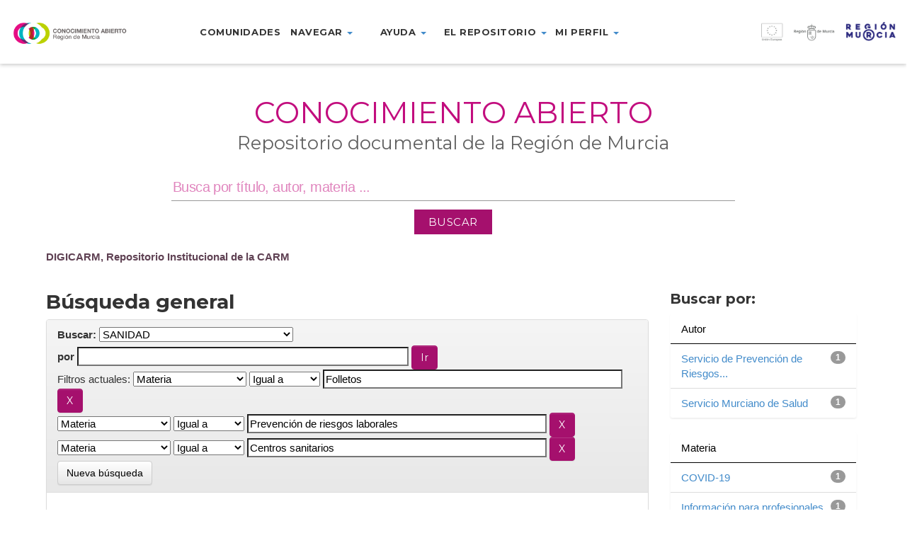

--- FILE ---
content_type: text/css
request_url: https://dspace.carm.es/jspui/static/css/bootstrap/bootstrap-theme.min.css
body_size: 17603
content:
.btn-default,.btn-primary,.btn-success,.btn-info,.btn-warning,.btn-danger {
	text-shadow: 0 -1px 0 rgba(0, 0, 0, 0.2);
	-webkit-box-shadow: inset 0 1px 0 rgba(255, 255, 255, 0.15), 0 1px 1px rgba(0, 0, 0, 0.075);
	box-shadow: inset 0 1px 0 rgba(255, 255, 255, 0.15), 0 1px 1px rgba(0, 0, 0, 0.075)
}

.btn-default:active,.btn-primary:active,.btn-success:active,.btn-info:active,.btn-warning:active,.btn-danger:active,.btn-default.active,.btn-primary.active,.btn-success.active,.btn-info.active,.btn-warning.active,.btn-danger.active
	{
	-webkit-box-shadow: inset 0 3px 5px rgba(0, 0, 0, 0.125);
	box-shadow: inset 0 3px 5px rgba(0, 0, 0, 0.125)
}

.btn:active,.btn.active {
	background-image: none
}

.btn-default {
	text-shadow: 0 1px 0 #fff;
	background-image: -webkit-gradient(linear, left 0, left 100%, from(#fff), to(#e6e6e6) );
	background-image: -webkit-linear-gradient(top, #fff, 0%, #e6e6e6, 100%);
	background-image: -moz-linear-gradient(top, #fff 0, #e6e6e6 100%);
	background-image: linear-gradient(to bottom, #fff 0, #e6e6e6 100%);
	background-repeat: repeat-x;
	border-color: #e0e0e0;
	border-color: #ccc;
	filter: progid : DXImageTransform.Microsoft.gradient ( startColorstr = '#ffffffff', endColorstr = '#ffe6e6e6',
		GradientType = 0 )
}

.btn-default:active,.btn-default.active {
	background-color: #e6e6e6;
	border-color: #e0e0e0
}

.btn-primary {
	background-image: -webkit-gradient(linear, left 0, left 100%, from(#428bca), to(#3071a9) );
	background-image: -webkit-linear-gradient(top, #428bca, 0%, #3071a9, 100%);
	background-image: -moz-linear-gradient(top, #428bca 0, #3071a9 100%);
	background-image: linear-gradient(to bottom, #428bca 0, #3071a9 100%);
	background-repeat: repeat-x;
	border-color: #2d6ca2;
	filter: progid : DXImageTransform.Microsoft.gradient ( startColorstr = '#ff428bca', endColorstr = '#ff3071a9',
		GradientType = 0 )
}

.btn-primary:active,.btn-primary.active {
	background-color: #3071a9;
	border-color: #2d6ca2
}

.btn-success {
	background-image: -webkit-gradient(linear, left 0, left 100%, from(#065283), to(#065283) );
	background-image: -webkit-linear-gradient(top, #065283, 0%, #065283, 100%);
	background-image: -moz-linear-gradient(top, #065283 0, #065283 100%);
	background-image: linear-gradient(to bottom, #065283 0, #065283 100%);
	background-repeat: repeat-x;
	border-color: #065283;
	filter: progid : DXImageTransform.Microsoft.gradient ( startColorstr = '#ff5cb85c', endColorstr = '#ff449d44',
		GradientType = 0 )
}


.btn-success:active,.btn-success.active {
	background-color: #065283;
	border-color: #065283
}

.btn-warning {
	background-image: -webkit-gradient(linear, left 0, left 100%, from(#f0ad4e), to(#ec971f) );
	background-image: -webkit-linear-gradient(top, #f0ad4e, 0%, #ec971f, 100%);
	background-image: -moz-linear-gradient(top, #f0ad4e 0, #ec971f 100%);
	background-image: linear-gradient(to bottom, #f0ad4e 0, #ec971f 100%);
	background-repeat: repeat-x;
	border-color: #eb9316;
	filter: progid : DXImageTransform.Microsoft.gradient ( startColorstr = '#fff0ad4e', endColorstr = '#ffec971f',
		GradientType = 0 )
}

.btn-warning:active,.btn-warning.active {
	background-color: #ec971f;
	border-color: #eb9316
}

.btn-danger {
	background-image: -webkit-gradient(linear, left 0, left 100%, from(#d9534f), to(#c9302c) );
	background-image: -webkit-linear-gradient(top, #d9534f, 0%, #c9302c, 100%);
	background-image: -moz-linear-gradient(top, #d9534f 0, #c9302c 100%);
	background-image: linear-gradient(to bottom, #d9534f 0, #c9302c 100%);
	background-repeat: repeat-x;
	border-color: #c12e2a;
	filter: progid : DXImageTransform.Microsoft.gradient ( startColorstr = '#ffd9534f', endColorstr = '#ffc9302c',
		GradientType = 0 )
}

.btn-danger:active,.btn-danger.active {
	background-color: #c9302c;
	border-color: #c12e2a
}

.btn-info {
	background-image: -webkit-gradient(linear, left 0, left 100%, from(#5bc0de), to(#31b0d5) );
	background-image: -webkit-linear-gradient(top, #5bc0de, 0%, #31b0d5, 100%);
	background-image: -moz-linear-gradient(top, #5bc0de 0, #31b0d5 100%);
	background-image: linear-gradient(to bottom, #5bc0de 0, #31b0d5 100%);
	background-repeat: repeat-x;
	border-color: #2aabd2;
	filter: progid : DXImageTransform.Microsoft.gradient ( startColorstr = '#ff5bc0de', endColorstr = '#ff31b0d5',
		GradientType = 0 )
}

.btn-info:active,.btn-info.active {
	background-color: #31b0d5;
	border-color: #2aabd2
}

.thumbnail,.img-thumbnail {
	-webkit-box-shadow: 0 1px 2px rgba(0, 0, 0, 0.075);
	box-shadow: 0 1px 2px rgba(0, 0, 0, 0.075)
}

.dropdown-menu>li>a:hover,.dropdown-menu>li>a:focus,.dropdown-menu>.active>a,.dropdown-menu>.active>a:hover,.dropdown-menu>.active>a:focus
	{
	background-color: #357ebd;
	background-image: -webkit-gradient(linear, left 0, left 100%, from(#065283), to(#065283) );
	background-image: -webkit-linear-gradient(top, #065283, 0%, #065283, 100%);
	background-image: -moz-linear-gradient(top, #065283 0, #065283 100%);
	background-image: linear-gradient(to bottom, #065283 0, #065283 100%);
	background-repeat: repeat-x;
	filter: progid : DXImageTransform.Microsoft.gradient ( startColorstr = '#ff428bca', endColorstr = '#ff357ebd',
		GradientType = 0 )
}

.navbar {
	background-image: -webkit-gradient(linear, left 0, left 100%, from(#fff), to(#f8f8f8) );
	background-image: -webkit-linear-gradient(top, #fff, 0%, #f8f8f8, 100%);
	background-image: -moz-linear-gradient(top, #fff 0, #f8f8f8 100%);
	background-image: linear-gradient(to bottom, #fff 0, #f8f8f8 100%);
	background-repeat: repeat-x;
	border-radius: 4px;
	filter: progid : DXImageTransform.Microsoft.gradient ( startColorstr = '#ffffffff', endColorstr = '#fff8f8f8',
		GradientType = 0 );
	-webkit-box-shadow: inset 0 1px 0 rgba(255, 255, 255, 0.15), 0 1px 5px rgba(0, 0, 0, 0.075);
	box-shadow: inset 0 1px 0 rgba(255, 255, 255, 0.15), 0 1px 5px rgba(0, 0, 0, 0.075)
}

.navbar .navbar-nav>.active>a {
	background-color: #f8f8f8
}

.navbar-brand,.navbar-nav>li>a {
	text-shadow: 0 1px 0 rgba(255, 255, 255, 0.25)
}

.navbar-inverse {
	background-image: -webkit-gradient(linear, left 0, left 100%, from(#2c6ea2), to(#2c6ea2) );
	background-image: -webkit-linear-gradient(top, #2c6ea2, 0%, #2c6ea2, 100%);
	background-image: -moz-linear-gradient(top, #2c6ea2 0, #2c6ea2 100%);
	background-image: linear-gradient(to bottom, #2c6ea2 0, #2c6ea2 100%);
	background-repeat: repeat-x;
	filter: progid : DXImageTransform.Microsoft.gradient ( startColorstr = '#ff3c3c3c', endColorstr = '#ff222222',
		GradientType = 0 )
}

.navbar-inverse2 {
	background-image: -webkit-gradient(linear, left 0, left 100%, from(#032f5c), to(#032f5c) );
	background-image: -webkit-linear-gradient(top, #032f5c, 0%, #032f5c, 100%);
	background-image: -moz-linear-gradient(top, #032f5c 0, #032f5c 100%);
	background-image: linear-gradient(to bottom, #032f5c 0, #032f5c 100%);
	background-repeat: repeat-x;
	filter: progid : DXImageTransform.Microsoft.gradient ( startColorstr = '#ff3c3c3c', endColorstr = '#ff222222',
		GradientType = 0 )
}

.navbar-inverse .navbar-nav>.active>a {
	background-color: #065283
}

.navbar-inverse .navbar-brand,.navbar-inverse .navbar-nav>li>a:hover {
	text-shadow: 0 -1px 0 rgba(0, 0, 0, 0.25);
	/*color: #fff;*/
	background-color: #065283
}

.navbar-static-top,.navbar-fixed-top,.navbar-fixed-bottom {
	border-radius: 0
}

.alert {
	text-shadow: 0 1px 0 rgba(255, 255, 255, 0.2);
	-webkit-box-shadow: inset 0 1px 0 rgba(255, 255, 255, 0.25), 0 1px 2px rgba(0, 0, 0, 0.05);
	box-shadow: inset 0 1px 0 rgba(255, 255, 255, 0.25), 0 1px 2px rgba(0, 0, 0, 0.05)
}

.alert-success {
	background-image: -webkit-gradient(linear, left 0, left 100%, from(#dff0d8), to(#c8e5bc) );
	background-image: -webkit-linear-gradient(top, #dff0d8, 0%, #c8e5bc, 100%);
	background-image: -moz-linear-gradient(top, #dff0d8 0, #c8e5bc 100%);
	background-image: linear-gradient(to bottom, #dff0d8 0, #c8e5bc 100%);
	background-repeat: repeat-x;
	border-color: #b2dba1;
	filter: progid : DXImageTransform.Microsoft.gradient ( startColorstr = '#ffdff0d8', endColorstr = '#ffc8e5bc',
		GradientType = 0 )
}

.alert-info {
	background-image: -webkit-gradient(linear, left 0, left 100%, from(#d9edf7), to(#b9def0) );
	background-image: -webkit-linear-gradient(top, #d9edf7, 0%, #b9def0, 100%);
	background-image: -moz-linear-gradient(top, #d9edf7 0, #b9def0 100%);
	background-image: linear-gradient(to bottom, #d9edf7 0, #b9def0 100%);
	background-repeat: repeat-x;
	border-color: #9acfea;
	filter: progid : DXImageTransform.Microsoft.gradient ( startColorstr = '#ffd9edf7', endColorstr = '#ffb9def0',
		GradientType = 0 )
}

.alert-warning {
	background-image: -webkit-gradient(linear, left 0, left 100%, from(#fcf8e3), to(#f8efc0) );
	background-image: -webkit-linear-gradient(top, #fcf8e3, 0%, #f8efc0, 100%);
	background-image: -moz-linear-gradient(top, #fcf8e3 0, #f8efc0 100%);
	background-image: linear-gradient(to bottom, #fcf8e3 0, #f8efc0 100%);
	background-repeat: repeat-x;
	border-color: #f5e79e;
	filter: progid : DXImageTransform.Microsoft.gradient ( startColorstr = '#fffcf8e3', endColorstr = '#fff8efc0',
		GradientType = 0 )
}

.alert-danger {
	background-image: -webkit-gradient(linear, left 0, left 100%, from(#f2dede), to(#e7c3c3) );
	background-image: -webkit-linear-gradient(top, #f2dede, 0%, #e7c3c3, 100%);
	background-image: -moz-linear-gradient(top, #f2dede 0, #e7c3c3 100%);
	background-image: linear-gradient(to bottom, #f2dede 0, #e7c3c3 100%);
	background-repeat: repeat-x;
	border-color: #dca7a7;
	filter: progid : DXImageTransform.Microsoft.gradient ( startColorstr = '#fff2dede', endColorstr = '#ffe7c3c3',
		GradientType = 0 )
}

.progress {
	background-image: -webkit-gradient(linear, left 0, left 100%, from(#ebebeb), to(#f5f5f5) );
	background-image: -webkit-linear-gradient(top, #ebebeb, 0%, #f5f5f5, 100%);
	background-image: -moz-linear-gradient(top, #ebebeb 0, #f5f5f5 100%);
	background-image: linear-gradient(to bottom, #ebebeb 0, #f5f5f5 100%);
	background-repeat: repeat-x;
	filter: progid : DXImageTransform.Microsoft.gradient ( startColorstr = '#ffebebeb', endColorstr = '#fff5f5f5',
		GradientType = 0 )
}

.progress-bar {
	background-image: -webkit-gradient(linear, left 0, left 100%, from(#428bca), to(#3071a9) );
	background-image: -webkit-linear-gradient(top, #428bca, 0%, #3071a9, 100%);
	background-image: -moz-linear-gradient(top, #428bca 0, #3071a9 100%);
	background-image: linear-gradient(to bottom, #428bca 0, #3071a9 100%);
	background-repeat: repeat-x;
	filter: progid : DXImageTransform.Microsoft.gradient ( startColorstr = '#ff428bca', endColorstr = '#ff3071a9',
		GradientType = 0 )
}

.progress-bar-success {
	background-image: -webkit-gradient(linear, left 0, left 100%, from(#5cb85c), to(#449d44) );
	background-image: -webkit-linear-gradient(top, #5cb85c, 0%, #449d44, 100%);
	background-image: -moz-linear-gradient(top, #5cb85c 0, #449d44 100%);
	background-image: linear-gradient(to bottom, #5cb85c 0, #449d44 100%);
	background-repeat: repeat-x;
	filter: progid : DXImageTransform.Microsoft.gradient ( startColorstr = '#ff5cb85c', endColorstr = '#ff449d44',
		GradientType = 0 )
}

.progress-bar-info {
	background-image: -webkit-gradient(linear, left 0, left 100%, from(#5bc0de), to(#31b0d5) );
	background-image: -webkit-linear-gradient(top, #5bc0de, 0%, #31b0d5, 100%);
	background-image: -moz-linear-gradient(top, #5bc0de 0, #31b0d5 100%);
	background-image: linear-gradient(to bottom, #5bc0de 0, #31b0d5 100%);
	background-repeat: repeat-x;
	filter: progid : DXImageTransform.Microsoft.gradient ( startColorstr = '#ff5bc0de', endColorstr = '#ff31b0d5',
		GradientType = 0 )
}

.progress-bar-warning {
	background-image: -webkit-gradient(linear, left 0, left 100%, from(#f0ad4e), to(#ec971f) );
	background-image: -webkit-linear-gradient(top, #f0ad4e, 0%, #ec971f, 100%);
	background-image: -moz-linear-gradient(top, #f0ad4e 0, #ec971f 100%);
	background-image: linear-gradient(to bottom, #f0ad4e 0, #ec971f 100%);
	background-repeat: repeat-x;
	filter: progid : DXImageTransform.Microsoft.gradient ( startColorstr = '#fff0ad4e', endColorstr = '#ffec971f',
		GradientType = 0 )
}

.progress-bar-danger {
	background-image: -webkit-gradient(linear, left 0, left 100%, from(#d9534f), to(#c9302c) );
	background-image: -webkit-linear-gradient(top, #d9534f, 0%, #c9302c, 100%);
	background-image: -moz-linear-gradient(top, #d9534f 0, #c9302c 100%);
	background-image: linear-gradient(to bottom, #d9534f 0, #c9302c 100%);
	background-repeat: repeat-x;
	filter: progid : DXImageTransform.Microsoft.gradient ( startColorstr = '#ffd9534f', endColorstr = '#ffc9302c',
		GradientType = 0 )
}

.list-group {
	border-radius: 4px;
	-webkit-box-shadow: 0 1px 2px rgba(0, 0, 0, 0.075);
	box-shadow: 0 1px 2px rgba(0, 0, 0, 0.075)
}

.list-group-item.active,.list-group-item.active:hover,.list-group-item.active:focus {
	text-shadow: 0 -1px 0 #3071a9;
	background-image: -webkit-gradient(linear, left 0, left 100%, from(#428bca), to(#3278b3) );
	background-image: -webkit-linear-gradient(top, #428bca, 0%, #3278b3, 100%);
	background-image: -moz-linear-gradient(top, #428bca 0, #3278b3 100%);
	background-image: linear-gradient(to bottom, #428bca 0, #3278b3 100%);
	background-repeat: repeat-x;
	border-color: #3278b3;
	filter: progid : DXImageTransform.Microsoft.gradient ( startColorstr = '#ff428bca', endColorstr = '#ff3278b3',
		GradientType = 0 )
}

.panel {
	-webkit-box-shadow: 0 1px 2px rgba(0, 0, 0, 0.05);
	box-shadow: 0 1px 2px rgba(0, 0, 0, 0.05)
}

.panel-default>.panel-heading {
	background-image: -webkit-gradient(linear, left 0, left 100%, from(#f5f5f5), to(#e8e8e8) );
	background-image: -webkit-linear-gradient(top, #f5f5f5, 0%, #e8e8e8, 100%);
	background-image: -moz-linear-gradient(top, #f5f5f5 0, #e8e8e8 100%);
	background-image: linear-gradient(to bottom, #f5f5f5 0, #e8e8e8 100%);
	background-repeat: repeat-x;
	filter: progid : DXImageTransform.Microsoft.gradient ( startColorstr = '#fff5f5f5', endColorstr = '#ffe8e8e8',
		GradientType = 0 )
}

.panel-primary>.panel-heading {
	background-image: -webkit-gradient(linear, left 0, left 100%, from(#fff), to(#fff) );
	background-image: -webkit-linear-gradient(top, #fff, 0%, #fff, 100%);
	background-image: -moz-linear-gradient(top, #fff 0, #fff 100%);
	background-image: linear-gradient(to bottom, #fff 0, #fff 100%);
	background-repeat: repeat-x;
	filter: progid : DXImageTransform.Microsoft.gradient ( startColorstr = '#ff428bca', endColorstr = '#ff357ebd',
		GradientType = 0 )
}

.panel-success>.panel-heading {
	background-image: -webkit-gradient(linear, left 0, left 100%, from(#fff), to(#fff) );
	background-image: -webkit-linear-gradient(top, #fff, 0%, #fff, 100%);
	background-image: -moz-linear-gradient(top, #fff 0, #fff 100%);
	background-image: linear-gradient(to bottom, #fff 0, #fff 100%);
/*	background-repeat: repeat-x;*/
	filter: progid : DXImageTransform.Microsoft.gradient ( startColorstr = '#fff', endColorstr = '#fff',
		GradientType = 0 )
}

.panel-info>.panel-heading {
	background-image: -webkit-gradient(linear, left 0, left 100%, from(#d9edf7), to(#c4e3f3) );
	background-image: -webkit-linear-gradient(top, #d9edf7, 0%, #c4e3f3, 100%);
	background-image: -moz-linear-gradient(top, #d9edf7 0, #c4e3f3 100%);
	background-image: linear-gradient(to bottom, #d9edf7 0, #c4e3f3 100%);
	background-repeat: repeat-x;
	filter: progid : DXImageTransform.Microsoft.gradient ( startColorstr = '#ffd9edf7', endColorstr = '#ffc4e3f3',
		GradientType = 0 )
}

.panel-warning>.panel-heading {
	background-image: -webkit-gradient(linear, left 0, left 100%, from(#fcf8e3), to(#faf2cc) );
	background-image: -webkit-linear-gradient(top, #fcf8e3, 0%, #faf2cc, 100%);
	background-image: -moz-linear-gradient(top, #fcf8e3 0, #faf2cc 100%);
	background-image: linear-gradient(to bottom, #fcf8e3 0, #faf2cc 100%);
	background-repeat: repeat-x;
	filter: progid : DXImageTransform.Microsoft.gradient ( startColorstr = '#fffcf8e3', endColorstr = '#fffaf2cc',
		GradientType = 0 )
}

.panel-danger>.panel-heading {
	background-image: -webkit-gradient(linear, left 0, left 100%, from(#f2dede), to(#ebcccc) );
	background-image: -webkit-linear-gradient(top, #f2dede, 0%, #ebcccc, 100%);
	background-image: -moz-linear-gradient(top, #f2dede 0, #ebcccc 100%);
	background-image: linear-gradient(to bottom, #f2dede 0, #ebcccc 100%);
	background-repeat: repeat-x;
	filter: progid : DXImageTransform.Microsoft.gradient ( startColorstr = '#fff2dede', endColorstr = '#ffebcccc',
		GradientType = 0 )
}

.well {
	background-image: -webkit-gradient(linear, left 0, left 100%, from(#e8e8e8), to(#f5f5f5) );
	background-image: -webkit-linear-gradient(top, #e8e8e8, 0%, #f5f5f5, 100%);
	background-image: -moz-linear-gradient(top, #e8e8e8 0, #f5f5f5 100%);
	background-image: linear-gradient(to bottom, #e8e8e8 0, #f5f5f5 100%);
	background-repeat: repeat-x;
	border-color: #dcdcdc;
	filter: progid : DXImageTransform.Microsoft.gradient ( startColorstr = '#ffe8e8e8', endColorstr = '#fff5f5f5',
		GradientType = 0 );
	-webkit-box-shadow: inset 0 1px 3px rgba(0, 0, 0, 0.05), 0 1px 0 rgba(255, 255, 255, 0.1);
	box-shadow: inset 0 1px 3px rgba(0, 0, 0, 0.05), 0 1px 0 rgba(255, 255, 255, 0.1)
}